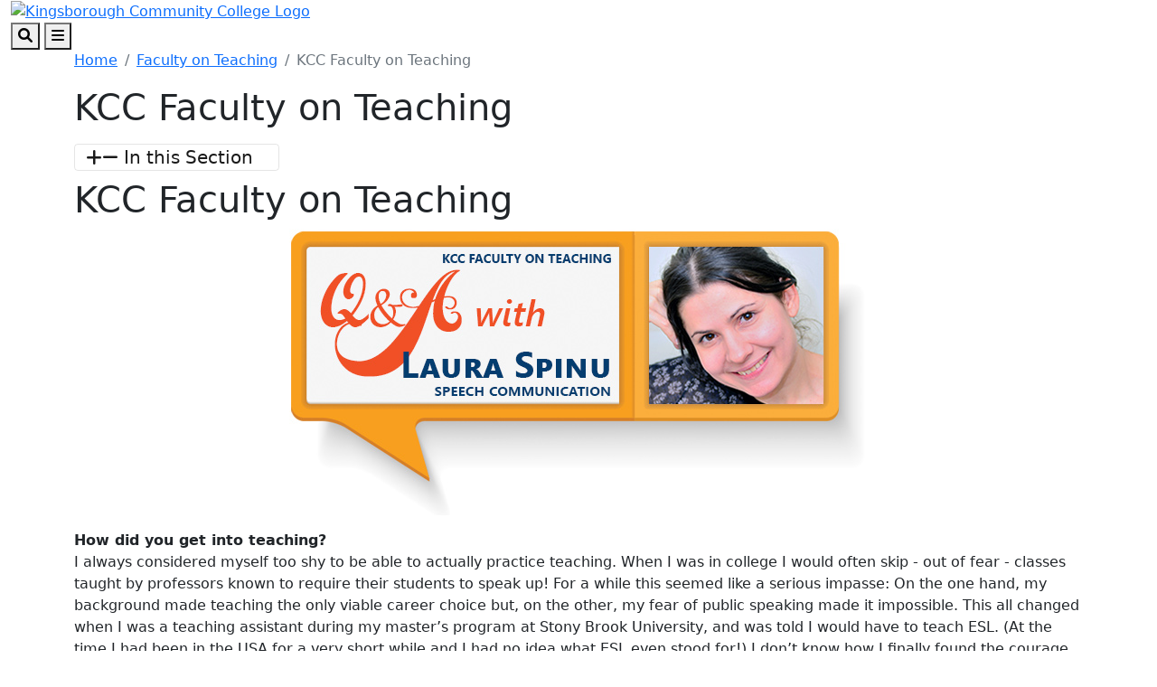

--- FILE ---
content_type: text/html; charset=utf-8
request_url: https://www.kbcc.cuny.edu/faculty_on_teaching/QA_Laura_Spinu.html
body_size: 13042
content:
<!DOCTYPE HTML><html lang="en">
   <head>
      <meta charset="UTF-8">
      <meta http-equiv="x-ua-compatible" content="ie=edge">
      <title>KCC Faculty on Teaching</title>
      <link rel="canonical" href="https://www.kbcc.cuny.edu/faculty_on_teaching/QA_Laura_Spinu.html">
      <meta name="viewport" content="width=device-width, initial-scale=1, shrink-to-fit=no">
      <meta name="Description" content="KCC Faculty on Teaching">
      <!-- OU Search Ignore Start Here -->
<!-- Bootstrap CSS -->
<link href="https://cdn.jsdelivr.net/npm/bootstrap@5.1.3/dist/css/bootstrap.min.css" rel="stylesheet" integrity="sha384-1BmE4kWBq78iYhFldvKuhfTAU6auU8tT94WrHftjDbrCEXSU1oBoqyl2QvZ6jIW3" crossorigin="anonymous">

<!-- College CSS -->
<link rel="stylesheet" href="/_resources/css/styles.css"><!--Main Styles-->
<link rel="stylesheet" href="/_resources/css/totopstyle.css"><!--Back to Top Styles-->
<link rel="stylesheet" href="https://use.fontawesome.com/releases/v6.0.0/css/all.css"><!-- Font Awescome CDN -->
<link rel="stylesheet" href="/_resources/css/slick.css"/><!--Sliders/Carousels-->
<link rel="stylesheet" href="/_resources/css/slick-theme.css"/><!--Sliders/Carousels-->
<link rel="stylesheet" href="/_resources/css/slick-lightbox.css"><!--Lightbox-->
<link rel="stylesheet" href="/_resources/css/print.css"><!--Print-->

<!-- this is the headcode include -->
<link rel="stylesheet" href="/_resources/css/oustyles.css" />

<!-- KCC Edits | added by KCC web team --> 
<link rel="stylesheet" href="/_resources/css/kcc_css_edits.css">

<!-- Student Resources -->
<link rel="stylesheet" href="/studres/studres_styles.css">

<!-- OU Search Ignore End Here --><!-- OU Search Ignore Start Here -->
<!-- Insert google analytics here -->
<!-- Google tag (gtag.js) -->

<!-- Google tag (gtag.js) -->
<script async src="https://www.googletagmanager.com/gtag/js?id=G-EB3N5E9ZFT"></script>
<script>
  window.dataLayer = window.dataLayer || [];
  function gtag(){dataLayer.push(arguments);}
  gtag('js', new Date());

  gtag('config', 'G-EB3N5E9ZFT');
</script>
<meta name="google-site-verification" content="4_yNrXvkfsNZ7LioXorkT9GFuDsrxqdDAm71UebDyew" />


<!-- OU Search Ignore End Here --><script src="/_resources/js/pixel.js"></script><meta property="og:title" content="KCC Faculty on Teaching">
      <meta property="og:url" content="https://www.kbcc.cuny.edu/faculty_on_teaching/QA_Laura_Spinu.html">
      <meta property="og:description" content="KCC Faculty on Teaching">
      <meta property="og:type" content="">
      <meta property="og:updated_time" content="2025-01-23T09:42:23.220125709-08:00">
      <meta name="twitter:card" content="summary_large_image">
      <meta name="twitter:url" content="https://www.kbcc.cuny.edu/faculty_on_teaching/QA_Laura_Spinu.html">
      <meta name="twitter:title" content="KCC Faculty on Teaching">
      <meta name="twitter:description" content="KCC Faculty on Teaching">
   </head>
   <body><!-- OU Search Ignore Start Here --><!-- OU Search Ignore End Here --><!-- OU Search Ignore Start Here -->

<!-- skip-to -->
<a class="visually-hidden visually-hidden-focusable" href="#main-content">Skip to main content</a>
<a class="visually-hidden visually-hidden-focusable" href="#footer">Skip to footer content</a>
<!-- /skip-to -->

<!--Off Screen Desktop Menu-->
<div class="modal fade off-screen-nav" id="off-screen-main-nav" tabindex="-1" role="dialog" aria-hidden="true">
	<div aria-label="Tab panel widget container" aria-describedby="aria-description-menu" role="dialog">
		<p id="aria-description-menu" class="visually-hidden">You are in a modal window. Press the escape key to exit.</p>
		<div class="modal-dialog" role="document">
			<div class="modal-content">
				<div class="modal-body">
					<div role="navigation">
						<div class="tabpanel-set">
							<div id="tabpanel-menu" class="panel-menu tabpanel" role="tabpanel" aria-expanded="true">
								<div class="container-lg">
									<div class="row">
										<div class="col-12 col-xl-10 mx-auto">
											<button type="button" class="btn close" data-bs-dismiss="modal" aria-label="Close Menu"><span class="fa-solid fa-times"></span> Close</button>
										</div>
									</div>
									<div class="row">
										<div class="col-12 col-xl-10 mx-auto">
											<h2>Quick Links</h2>
											<div class="row">
												<div class="col-xl-4">
													<nav class="auxnav">
														<ul class="nav">
															<li class="nav-item"><a href="/registrar/academic-calendar/index.html" class="nav-link">Academic Calendar</a></li>
															<li class="nav-item"><a href="/Advisement/index.html" class="nav-link">Academic Advisement</a></li>
															<li class="nav-item"><a href="/aa/index.html" class="nav-link">Academic Affairs</a></li>
															<li class="nav-item"><a href="/access-ability/" class="nav-link">Access-Ability Services</a></li>
															<li class="nav-item"><a href="/act/" class="nav-link">Assessment and Care Team (ACT)</a></li>
															<li class="nav-item"><a href="https://kccathletics.com/" target="_blank" class="nav-link">Athletics</a></li>
															<li class="nav-item"><a href="/kingsborough-online-bookstore/index.html" target="_blank" class="nav-link">Bookstore</a></li>
															<li class="nav-item"><a href="/brightspace/" class="nav-link">Brightspace</a></li>
															<li class="nav-item"><a href="/administration/business_manager/bursar/index.html" class="nav-link">Bursar</a></li>
															<li class="nav-item"><a href="https://solutions.sciquest.com/apps/Router/SAMLAuth/CUNY" target="_blank" class="nav-link">CUNYBuy</a></li>
															<li class="nav-item"><a href="https://home.cunyfirst.cuny.edu/" target="_blank" class="nav-link">CUNYFirst Portal</a></li>
															
														</ul>
													</nav>
												</div>
												<div class="col-xl-4">
													<nav class="auxnav">
														<ul class="nav">
															
															<li class="nav-item"><a href="https://inside.kingsborough.edu/hub/kccemail/" target="_blank" class="nav-link">Email</a></li>
															<li class="nav-item"><a href="https://kingsboroughcc.okta.com/" target="_blank" class="nav-link">Event Scheduling</a></li>
															<li class="nav-item"><a href="/faculty_staff/" class="nav-link">Faculty and Staff Resources</a></li>
															<li class="nav-item"><a href="/financialaid/homepage.html" class="nav-link">Financial Aid Office</a></li>
															<li class="nav-item"><a href="/humanresources/" class="nav-link">Human Resources</a></li>
															<li class="nav-item"><a href="https://library.kbcc.cuny.edu/homepage" target="_blank" class="nav-link">Library</a></li>
															<li class="nav-item"><a href="/title_IX/" class="nav-link">Office of Equal Opportunity/Title IX</a></li>
															<li class="nav-item"><a href="/legal-and-labor/index.html" class="nav-link">Office of Legal Affairs and Labor Relations</a></li>
															<li class="nav-item"><a href="/campus_security/" class="nav-link">Public Safety and Security</a></li>
															<li class="nav-item"><a href="/registrar/index.html" class="nav-link">Registrar</a></li>
                                                            <li class="nav-item"><a href="https://inside.kingsborough.edu/hub/reserve/" target="_blank" class="nav-link">Reserve Study Area/PC/MAC</a></li>
															<li class="nav-item"><a href="/kcconline/SARA.html" class="nav-link">NC SARA student complaints </a></li>
															
															
															
														</ul>
													</nav>
												</div>
												<div class="col-xl-4">
													<nav class="auxnav">
														<ul class="nav">
															
															
                                                            <li class="nav-item"><a href="/navigate/index.html" class="nav-link">Navigate </a></li>
															<li class="nav-item"><a href="/classschedule/" class="nav-link">Schedule of Classes</a></li>
															<li class="nav-item"><a href="/scholarships_grants_awards/index.html" class="nav-link">Scholarship, Grants and Awards</a></li>
															<li class="nav-item"><a href="https://app.signalvine.com/saml/login/0f582044-3dc8-49c4-85f4-eab29a5dbdb3" target="_blank" class="nav-link">Signalvine</a></li>
															
															<li class="nav-item"><a href="/studentaffairs/index.html" class="nav-link">Student Affairs</a></li>
															<li class="nav-item"><a href="/studentaffairs/student_conduct/" class="nav-link">Student Conduct</a></li>
															<li class="nav-item"><a href="/studres/" class="nav-link">Student Resources</a></li>
															<li class="nav-item"><a href="/its/" class="nav-link">Technology Assistance</a></li>
															
															<li class="nav-item"><a href="/campus_security/visitor_forms.html" class="nav-link">Visitor Forms</a></li>
															<li class="nav-item"><a href="/its/wirelessfeedback.html" class="nav-link">Wireless Feedback Form</a></li>
															<li class="nav-item"><a href="https://archibus.cuny.edu/archibus" target="_blank" class="nav-link">Work Order Entry System</a></li>
														</ul>
													</nav>
												</div>
											</div>
										</div>
									</div><!--Row-End-->
									<div class="row">
										<div class="col-12 col-xl-10 mx-auto">
											<h2>Get Started Today</h2>
											<div class="d-flex justify-content-between">
												<a href="https://inside.kingsborough.edu/" class="btn btn-white-outlined btn-arrow">INSIDE KCC <span class="fa-solid fa-angle-right"></span></a> <a href="https://tour.kingsborough.edu/" class="btn btn-white-outlined btn-arrow">CAMPUS TOUR <span class="fa-solid fa-angle-right"></span></a> <a href="/admission/index.html" class="btn btn-white-outlined btn-arrow">APPLY <span class="fa-solid fa-angle-right"></span></a> <a href="/advancement/DonateNow.html" class="btn btn-white-outlined btn-arrow">DONATE <span class="fa-solid fa-angle-right"></span></a>
											</div>
										</div><!--Col-End-->
									</div><!--Row-End-->
								</div><!--Container-End-->
							</div><!--Tabpanel-Menu-End-->
						</div><!--Tabpanel-Set-End-->
					</div><!--Navigation-End-->
				</div><!--Modal-Body-End-->
			</div><!--Modal-Content-End-->
		</div><!--Modal-Dialog-End-->
	</div>
</div><!--Modal-End-->

<!-- Site Search -->
<div class="modal fade" id="site-search" tabindex="-1" role="dialog" aria-labelledby="search-modal" aria-hidden="true">
	<div class="modal-dialog" role="document">
		<div class="modal-content">
			<div class="modal-body">
				<div class="container-lg">
					<div class="row">
						<div class="col-12 col-xl-10 mx-auto">
							<button type="button" class="btn closeSearch" data-bs-dismiss="modal"><span class="fa-solid fa-times"></span> Close</button>
						</div>
					</div>
					<div class="row">
						<div class="col-12 col-xl-10 mx-auto">
							<h2>Search</h2>
							<form method="get" action="/search/index.html">
								<label for="search" id="search-modal" class="visually-hidden">Search</label>
								<input name="query" placeholder="What are you looking for?" class="form-text" type="text" id="search">
								<button class="form-submit" type="submit"><span class="fa-solid fa-search"></span><span class="visually-hidden">Search</span></button>
							</form>
						</div>
					</div>
					<div class="row mt-5">
						<div class="col-12 col-xl-10 mx-auto">
							<h3>Popular Searches</h3>
							<span class="d-block d-xl-flex justify-content-between">
								<a href="/admission/tuition-pay-for-college.html" class="btn btn-white-outlined btn-arrow">Tuition <span class="fa-solid fa-angle-right"></span></a> <a href="https://library.kbcc.cuny.edu/homepage" class="btn btn-white-outlined btn-arrow">Library <span class="fa-solid fa-angle-right"></span></a>  <a href="/registrar/academic-calendar/index.html" class="btn btn-white-outlined btn-arrow">Calendar <span class="fa-solid fa-angle-right"></span></a> <a href="/humanresources/" class="btn btn-white-outlined btn-arrow">Human Resources <span class="fa-solid fa-angle-right"></span></a> <a href="/AdvisementAcademies/index.html" class="btn btn-white-outlined btn-arrow">Advisement <span class="fa-solid fa-angle-right"></span></a> <a href="http://catalog.kingsborough.edu/" class="btn btn-white-outlined btn-arrow">Catalog <span class="fa-solid fa-angle-right"></span></a>  <a href="/financialaid/index.html" class="btn btn-white-outlined btn-arrow"> Financial Aid <span class="fa-solid fa-angle-right"></span></a>
							</span>
						</div>
					</div>
				</div>
			</div>
		</div>
	</div>
</div>

<!-- HEADER -->
<header>    
	
	<!-- Mobile Logo, Icons -->
	<div class="container-fluid mobile-header">
		<div class="row">
			<div class="col-12">
				<div class="mobile-logo"><a href="/"><img src="/_resources/images/kcc-logo-mobile.svg" alt="Kingsborough Community College Logo" /></a></div>
				<button type="button" aria-controls="search" class="search-toggle" data-bs-toggle="modal" data-bs-target="#site-search" tabindex="0"><span class="fa-solid fa-search"></span> <span class="visually-hidden">Search</span></button>
				<button type="button" data-bs-toggle="modal" data-bs-target="#site-navigation" class="menu-toggle" aria-label="Open Main Menu"><span class="fa-solid fa-bars"></span> <span class="visually-hidden">Menu</span></button>
			</div>
		</div>
	</div>

	<div class="modal fade site-navigation" id="site-navigation" tabindex="-1" role="dialog">
		<div class="modal-dialog" role="document">
			<div class="modal-content">
				<div class="modal-body">
					<div class="d-xl-none mobile-cta">
						<a href="/admission/index.html" class="btn btn-orange btn-arrow">APPLY TO KCC <span class="fa-solid fa-angle-right"></span></a> <a href="https://inside.kingsborough.edu/" target="_blank" class="btn btn-light-blue btn-arrow">INSIDE KCC <span class="fa-solid fa-angle-right"></span></a>
					</div>

					<!--Main Top Menu-->    
					<nav class="main-navigation" aria-label="Primary navigation">           
						<div class="bottom-row">
							<div class="container-lg">
								<div class="row align-items-center">
									<div class="col-xl-3">
										<div class="logo d-none d-xl-block"><a href="/"><img src="/_resources/images/kcc-logo-header.svg" alt="Kingsborough Community College Logo" /></a></div>
									</div>
									<div class="col-xl-9">
										<ul class="nav justify-content-end">
											<li class="nav-item dropdown">
												<a href="/admission/index.html" class="nav-link dropdown-toggle">Admissions</a> <button class="arrow-button" id="admissions" aria-label="Admissions Dropdown Menu" data-bs-toggle="dropdown" aria-expanded="false"><span class="fa-solid fa-angle-down"></span><span class="visually-hidden">Dropdown arrow button</span></button>
												<ul class="dropdown-menu" aria-labelledby="admissions">
													<li class="container-lg">
														<div class="row">
															<div class="col-xl-4">
																<img src="/_resources/images/menu-image-Admissions-688x459.png" alt="menu image admission" />
															</div>
															<div class="col-xl-8">
																<a href="/admission/index.html" class="btn btn-dark-blue-outlined btn-arrow">Admissions Overview <span class="fa-solid fa-angle-right"></span></a>
																<div class="row">
																	<div class="col-xl-4">
																		<ul class="list-unstyled">
																			<li><a href="/admission/howtoapply.html">Apply Now</a></li>
																			<li><a href="/admission/admininfo.html">Choose KCC</a></li>
																			<li><a href="https://inside.kingsborough.edu/eserve/AIC/">Virtual Info. Sessions</a></li>
																			<li><a href="https://welcome.kbcc.cuny.edu/register/?id=6296b5cb-c101-43bd-9a24-3cf438af481d ">Request Information</a></li>
																																			
																			
																		</ul>
																	</div>
																	<div class="col-xl-4">
																		<ul class="list-unstyled">
																			
																			<li><a href="/isa/index.html">International Student</a></li>
																		    <li><a href="/reconnect-free-college/index.html">Free Community College</a></li>
																			<li><a href="/admission/tuition-pay-for-college.html">Tuition and Fees</a></li>
																			<li><a href="/financialaid/index.html">Financial Aid</a></li>
																		</ul>
																	</div>
																	<div class="col-xl-4">
																		<ul class="list-unstyled">
																			
																			
																			<li><a href="/admission/howtoapply.html#contact">Contact Admission</a></li>
																			<li><a href="/admission/faq.html">FAQ</a></li>
                                                                          
																		<li><a href="/veteranaffairs/index.html">Military and Veterans Affairs</a></li>
																		  <li><a href="/registrar/index.html">Registrar</a></li>
																		</ul>
																	</div>
																</div>
																<div class="related-links">
																	<span class="h2">Related Links:</span>
																	<ul class="list-inline">
																		<li class="list-inline-item"><a href="/admission/enrollment-steps.html">Admitted Students</a></li>
																		<li class="list-inline-item"><a href="https://www.cuny.edu/admissions/undergraduate/status/">Application Status</a></li>
																		<li class="list-inline-item"><a href="/registrar/readmission.html">Reenroll</a></li>
																		<li class="list-inline-item"><a href="/SpecialPrograms/index.html">Special Programs</a></li>
																	</ul>
																</div>
															</div>
														</div>
													</li>
												</ul>
											</li>
											<li class="nav-item dropdown">
												<a href="#" class="nav-link dropdown-toggle">Academics</a> <button class="arrow-button" id="academics" aria-label="Academics Dropdown Menu" data-bs-toggle="dropdown" aria-expanded="false"><span class="fa-solid fa-angle-down"></span><span class="visually-hidden">Dropdown arrow button</span></button>
												<ul class="dropdown-menu" aria-labelledby="academics">
													<li class="container-lg">
														<div class="row">
															<div class="col-xl-4">
																<img src="/_resources/images/menu-image-Academics-688x459.png" alt="menu image academic" />
															</div>
															<div class="col-xl-8">
																<a href="/academicdepartments/index.html" class="btn btn-dark-blue-outlined btn-arrow">Academics Overview <span class="fa-solid fa-angle-right"></span></a>
																<div class="row">
																	<div class="col-xl-4">
																		<ul class="list-unstyled">
																			<li><a href="/aa/index.html">Office of Academic Affairs</a></li>
																			<li><a href="/registrar/academic-calendar/index.html">Academic Calendar</a></li>
																			<li><a href="/Advisement/index.html">Academic Advisement</a></li>
																			<li><a href="/honors/index.html">Honors Program </a></li>
																		</ul>
																	</div>
																	<div class="col-xl-4">
																		<ul class="list-unstyled">
																			
																			<li><a href="/academicdepartments/index.html">Degrees and Certificates</a></li>
																			<li><a href="/academicdepartments/academicdepartmentmainpage.html">Academic Departments</a></li>
																			<li><a href="/kcconline/index.html">KCC Online</a></li>
																			<li><a href="/SpecialPrograms/index.html">Special Programs</a></li>
																			
																		</ul>
																	</div>
																	<div class="col-xl-4">
																		<ul class="list-unstyled">
																			<li ><a href="/academic/catalog.html">College Catalog</a></li>
																	         <li ><a href="/act/index.html">Assessment and Care Team</a></li>
																			<li ><a href="/transfer-articulation/index.html">Articulation Agreements</a></li>
																			<li ><a href="/its/index.html">IT Help Desk</a></li>
																		</ul>
																	</div>
																</div>
																<div class="related-links">
																	<span class="h2">Related Links:</span>
																	<ul class="list-inline">
																			<li class="list-inline-item"><a href="/archivedcollegecatalogs/index.html">Archived Catalogs</a></li>
									                              <li class="list-inline-item"><a href="/studentaffairs/index.html">Office of Student Affairs</a></li>
																		<li class="list-inline-item"><a href="/studres/index.html"> Student Resources</a></li>
                                                                        <li class="list-inline-item"><a href="/faculty/index.html">Faculty Resources</a></li>
																	</ul>
																</div>
															</div>
														</div>
													</li>
												</ul>
											</li>
											<li class="nav-item dropdown">
												<a href="/ce/index.html" class="nav-link dropdown-toggle">Continuing Education</a> <button class="arrow-button" id="continuing-education" aria-label="Continuing Education Dropdown Menu" data-bs-toggle="dropdown" aria-expanded="false"><span class="fa-solid fa-angle-down"></span><span class="visually-hidden">Dropdown arrow button</span></button>
												<ul class="dropdown-menu" aria-labelledby="continuing-education">
													<li class="container-lg">
														<div class="row">
															<div class="col-xl-4">
																<img src="/_resources/images/cards/ContinuingEducation688x459.png" alt="Continuing Education" />
															</div>
															<div class="col-xl-8">
																<a href="/ce/" class="btn btn-dark-blue-outlined btn-arrow">Continuing Education Overview <span class="fa-solid fa-angle-right"></span></a>
																<div class="row">
																	<div class="col-xl-4">
																		<ul class="list-unstyled">
																			<li><a href="/ce/courses.html">Course Catalog</a></li>
																			<li><a href="/ce/healthcare.html">Healthcare Institute</a></li>
																			<li><a href="/ce/esl.html">English as a Second Language (ESL)</a></li>
																			<li><a href="/ce/prof_dev.html">Tech/ Business/ Prof. Development</a></li>
																			
																		</ul>
																	</div>
																	<div class="col-xl-4">
																		<ul class="list-unstyled">
																			
																			<li><a href="/ce/taxi.html">Taxi &amp; Limousine Commission</a></li>
																			<li><a href="/ce/50-courses.html">50+ Wellness</a></li>
																			<li><a href="https://cewdkbcc.com/about/current-programs/" target="_blank">Workforce Development</a></li>
																			<li><a href="/ce/documents/TrainingPartners.pdf" target="_blank">Training Partners</a></li>
																			
																		</ul>
																	</div>
																	<div class="col-xl-4">
																		<ul class="list-unstyled">
																			<li><a href="/career/">Career Services</a></li>
																			<li><a href="https://cewdkbcc.com/about/current-programs/" target="_blank">Free Training Programs</a></li>
																			<li><a href="/ce/farm.html">KCC Garden and Farm</a></li>
																			<li><a href="/ce/hse_courses.html">High School Equivalency (HSE/GED)</a></li>
																		</ul>
																	</div>
																</div>
																<div class="related-links">
																	<span class="h2">Related Links:</span>
																	<ul class="list-inline">
																		<li class="list-inline-item"><a href="/ce/documents/financial_resources.pdf">Tuition Options</a></li>
																		<li class="list-inline-item"><a href="/ce/contact.html">Contact Us</a></li>
																		<li class="list-inline-item"><a href="/ce/courses.html">Course Selections</a></li>
																		<li class="list-inline-item"><a href="https://ce.cuny.edu/kbcc/search.cfm" target="_blank">Register</a></li>
																		<li class="list-inline-item"><a href="https://forms.gle/PxmYK9tYhr1XUuKPA" target="_blank">Certificate Requests</a></li>
																	</ul>
																</div>
															</div>
														</div>
													</li>
												</ul>
											</li>
											<li class="nav-item dropdown">
												<a href="/studres/index.html" class="nav-link dropdown-toggle">Students</a> <button class="arrow-button" id="students" aria-label="Students Dropdown Menu" data-bs-toggle="dropdown" aria-expanded="false"><span class="fa-solid fa-angle-down"></span><span class="visually-hidden">Dropdown arrow button</span></button>
												<ul class="dropdown-menu" aria-labelledby="students">
													<li class="container-lg">
														<div class="row">
															<div class="col-xl-4">
																<img src="/_resources/images/menu-image-Students688x459.png" alt="menu image students" />
															</div>
															<div class="col-xl-8">
																<a href="/studres/index.html" class="btn btn-dark-blue-outlined btn-arrow">Students Overview <span class="fa-solid fa-angle-right"></span></a>
																<div class="row">
																	<div class="col-xl-4">
																		<ul class="list-unstyled">
																			<li><a href="https://library.kbcc.cuny.edu/homepage">Library</a></li>
																			<li><a href="/Advisement/index.html">Academic Advisement</a></li>
																			<li><a href="/access-ability/index.html">Access-Ability Services</a></li>
																			<li><a href="/arc/index.html">Access Resource Center</a></li>
								                                     </ul>
																	</div>
																	<div class="col-xl-4">
																		<ul class="list-unstyled">
																			<li><a href="/brightspace/">Brightspace</a></li>
																			<li><a href="/administration/business_manager/bursar/index.html">Bursar</a></li>
																			<li><a href="/kingsborough-online-bookstore/index.html">Bookstore</a></li>
                                                                            <li><a href="/career/index.html">Career Services</a></li>
																			
																		</ul>
																	</div>
																	<div class="col-xl-4">
																		<ul class="list-unstyled">
																			<li><a href="/financialaid/index.html">Financial Aid</a></li>
                                                                            <li><a href="/navigate/index.html">Navigate </a></li>
																			<li><a href="/studentaffairs/index.html">Student Affairs</a></li>
																			<li><a href="/registrar/index.html">Registrar</a></li>
																			
																			
																		</ul>
																	</div>
																</div>
																<div class="related-links">
																	<span class="h2">Related Links:</span>
																	<ul class="list-inline">
																		<li class="list-inline-item"><a href="/KLC/index.html">Learning Center</a></li>
																		<li class="list-inline-item"><a href="/diversity-inclusion/index.html">Diversity Student Hub</a></li>
																		<li class="list-inline-item"><a href="/ScheduleBuilder/index.html">Schedule Builder</a></li>
																		<li class="list-inline-item"><a href="/Transfer/index.html">Transfer</a></li>
																	</ul>
																</div>
															</div>
														</div>
													</li>
												</ul>
											</li>
											<li class="nav-item dropdown">
												<a href="/studentlife/index.html" class="nav-link dropdown-toggle">Campus Life</a> <button class="arrow-button" id="campus-life" aria-label="Campus Life Dropdown Menu" data-bs-toggle="dropdown" aria-expanded="false"><span class="fa-solid fa-angle-down"></span><span class="visually-hidden">Dropdown arrow button</span></button>
												<ul class="dropdown-menu" aria-labelledby="campus-life">
													<li class="container-lg">
														<div class="row">
															<div class="col-xl-4">
																<img src="/_resources/images/cards/mega-campus-life-688x459.png" alt="Campus Life" />
															</div>
															<div class="col-xl-8">
																<a href="/studentlife/index.html" class="btn btn-dark-blue-outlined btn-arrow">Campus Life Overview <span class="fa-solid fa-angle-right"></span></a>
																<div class="row">
																	<div class="col-xl-4">
																		<ul class="list-unstyled">
																			<li><a href="/arc/index.html">Access Resource Center (ARC)</a></li>
																			<li><a href="https://kccathletics.com/" target="_blank">KCC Athletics</a></li>
																			<li><a href="/kingsborough-online-bookstore/index.html" target="_blank">Bookstore</a></li>
																			<li><a href="/career/">Career Services</a></li>
																		</ul>
																	</div>
																	<div class="col-xl-4">
																		<ul class="list-unstyled">
																			<li><a href="/childcenter/">Child Development Center</a></li>
																			<li><a href="/administration/financeandadministration/foodservices/">Food Services</a></li>
																			<li><a href="https://kccartmuseum.org/" target="_blank">Kingsborough Art Museum</a></li>
																			<li><a href="/CommunicationsandMarketing/kcc-gallery.html" target="_blank">Photo Gallery</a></li>
																		</ul>
																	</div>
																	<div class="col-xl-4">
																		<ul class="list-unstyled">
																			<li><a href="/suic/">Student Union and Intercultural Center</a></li>
																			<li><a href="/center/index.html">Performing Arts Center Rentals</a></li>
																			<li><a href="/nac/">New Americans Center</a></li>
																			<li><a href="/studentlife/index.html">Student Life</a></li>
																		</ul>
																	</div>
																</div>
																<div class="related-links">
																	<span class="h2">Related Links:</span>
																	<ul class="list-inline">
																		
																		<li class="list-inline-item"><a href="/mens_resrc/index.html">Men's Resource Center</a></li>
																		<li class="list-inline-item"><a href="/womens_resource_center/index.html" target="_blank">Women's Resource Center</a></li>
																		<li class="list-inline-item"><a href="https://inside.kingsborough.edu/reserve.php" target="_blank">Computer/Study Space</a></li>
																		

																	</ul>
																</div>
															</div>
														</div>
													</li>
												</ul>
											</li>
											<li class="nav-item dropdown">
												<a href="/aboutkcc/index.html" class="nav-link dropdown-toggle">About</a> <button class="arrow-button" id="about" aria-label="About Dropdown Menu" data-bs-toggle="dropdown" aria-expanded="false"><span class="fa-solid fa-angle-down"></span><span class="visually-hidden">Dropdown arrow button</span></button>
												<ul class="dropdown-menu" aria-labelledby="about">
													<li class="container-lg">
														<div class="row">
															<div class="col-xl-4">
																<img src="/_resources/images/cards/mega-about-688x459.png" alt="About KCC" />
															</div>
															<div class="col-xl-8">
																<a href="/aboutkcc/index.html" class="btn btn-dark-blue-outlined btn-arrow">About Overview <span class="fa-solid fa-angle-right"></span></a>
																<div class="row">
																	<div class="col-xl-4">
																		<ul class="list-unstyled">
																			<li><a href="/presidentoffice/missionstatement.html">Mission Statement</a></li>
																			<li><a href="/presidentoffice/index.html">President's Office</a></li>
																			<li><a href="/administration/index.html">Administrative Offices</a></li>
																			<li><a href="/faculty_staff/index.html">Faculty and Staff Resources</a></li>
																		</ul>
																	</div>
																	<div class="col-xl-4">
																		<ul class="list-unstyled">
																			<li><a href="/irap/index.html">Institutional Effectiveness</a></li>
																			<li><a href="/CollegeAccomplishments/index.html">College Accomplishments</a></li>
																			<li><a href="/humanresources/index.html">Human Resources</a></li>
																			<li><a href="/title_IX/index.html">Office of Equal Opportunity/Title IX</a></li>
																			
																		</ul>
																	</div>
																	<div class="col-xl-4">
																		<ul class="list-unstyled">
																			<li><a href="/campus_security/index.html">Public Safety and Security</a></li>
																			<li><a href="/CommunicationsandMarketing/Social-Media-Directory.html">Social Media Directory</a></li>
																			<li><a href="/student-consumer-information/index.html">Student Consumer Information</a></li>
																			<li><a href="/administration/documents/orgcharts/KBCCOrgChart-2025.pdf">Organizational Chart</a></li>
																		</ul>
																	</div>
																</div>
														<div class="related-links">
																	<span class="h2">Related Links:</span>
																	<ul class="list-inline">
																		<li class="list-inline-item"><a href="/policies_reports/index.html">Policies and Reports</a></li>
																		<li class="list-inline-item"><a href="/aboutkcc/campus_info/kcccampusmap.html">KCC Map</a></li>
																		<li class="list-inline-item"><a href="/college_council/">College Council</a></li>
																		<li class="list-inline-item"><a href="/aboutkcc/campus_info/index.html">Campus Info</a></li>
																	</ul>
																</div>
															</div>
														</div>
													</li>
												</ul>
											</li>
											<li class="nav-item d-none d-xl-block">
												<a href="/admission/index.html" class="nav-link btn btn-orange btn-arrow">Apply <span class="fa-solid fa-angle-right"></span></a>
											</li>
										</ul>
									</div>
								</div>
							</div>
						</div>
						<div role="navigation" class="d-block d-xl-none mobile-quicklinks">
							<nav class="auxnav">
								<ul class="nav">
									<li class="nav-item dropdown">
										<a href="#" class="nav-link dropdown-toggle" id="quick-links" data-bs-toggle="dropdown" aria-haspopup="true" aria-expanded="false">Quick Links</a>
										<ul class="dropdown-menu" aria-labelledby="popular">
											<li class="nav-item"><a href="/registrar/academic-calendar/index.html" class="nav-link">Academic Calendar</a></li>
											<li class="nav-item"><a href="/Advisement/index.html" class="nav-link">Advisement Academies</a></li>
											<li class="nav-item"><a href="/access-ability/" class="nav-link">Access-Ability Services</a></li>
											<li class="nav-item"><a href="/act/" class="nav-link">Assessment and Care Team (ACT)</a></li>
											<li class="nav-item"><a href="https://kccathletics.com/" target="_blank" class="nav-link">Athletics </a></li>
											
											<li class="nav-item"><a href="/kingsborough-online-bookstore/index.html" target="_blank" class="nav-link">Bookstore</a></li>
											<li class="nav-item"><a href="/brightspace/" class="nav-link">Brightspace</a></li>
											<li class="nav-item"><a href="/administration/business_manager/bursar/index.html" class="nav-link">Bursar</a></li>
											<li class="nav-item"><a href="https://home.cunyfirst.cuny.edu/" target="_blank" class="nav-link">CUNYFirst Portal</a></li>
											<li class="nav-item"><a href="https://inside.kingsborough.edu/hub/kccemail/" target="_blank" class="nav-link">Email</a></li>
											<li class="nav-item"><a href="/financialaid/homepage.html" class="nav-link">Financial Aid Office</a></li>
											<li class="nav-item"><a href="/humanresources/" class="nav-link">Human Resources</a></li>
											<li class="nav-item"><a href="https://library.kbcc.cuny.edu/homepage" target="_blank" class="nav-link">Library</a></li>
                                            <li class="nav-item"><a href="/navigate/index.html" class="nav-link">Navigate</a></li>
											<li class="nav-item"><a href="/title_IX/" class="nav-link">Office of Equal Opportunity/Title IX</a></li>
											<li class="nav-item"><a href="/campus_security/" class="nav-link">Public Safety and Security</a></li>
											<li class="nav-item"><a href="/registrar/" class="nav-link">Registrar</a></li>
											<li class="nav-item"><a href="/academic/scheduling/registrationhelpcenter.html" class="nav-link">Registration Help Center</a></li>
											<li class="nav-item"><a href="https://app.signalvine.com/saml/login/0f582044-3dc8-49c4-85f4-eab29a5dbdb3" target="_blank" class="nav-link">Signalvine</a></li>
												<li class="nav-item"><a href="/classschedule/" class="nav-link">Schedule of Classes</a></li>
											<li class="nav-item"><a href="/faculty_staff/" class="nav-link">Staff and Faculty Resources</a></li>
											<li class="nav-item"><a href="/studentaffairs/student_conduct/" class="nav-link">Student Conduct</a></li>
											<li class="nav-item"><a href="/studres/" class="nav-link">Student Resources</a></li>
											<li class="nav-item"><a href="https://inside.kingsborough.edu/it/" target="_blank" class="nav-link">Technology Assistance</a></li>
											<li class="nav-item"><a href="https://inside.kingsborough.edu" target="_blank" class="nav-link">Technology Request</a></li>
											<li class="nav-item"><a href="https://kbcc-archibus.cuny.edu" target="_blank" class="nav-link">Work Order Entry System</a></li>
										</ul>
									</li>
								</ul>
							</nav>
						</div>
						<div class="top-row">
							<div class="container-lg">
								<div class="row">
									<div class="col-xl-8">
										<nav class="audience">
											<ul class="nav justify-content-start">
												<li class="nav-item">
													<a href="https://inside.kingsborough.edu/hub/directory/" target="_blank" class="nav-link">Directory</a>
												</li>
												<li class="nav-item">
													<a href="https://www.youvisit.com/tour/kbcc/144658?pl=v&m_prompt=1" target="_blank" class="nav-link">Virtual Tour</a>
												</li>
												<li class="nav-item">
													<a href="/news/index.html" class="nav-link">News</a>
												</li>
												<li class="nav-item">
													<a href="/calendar.html" class="nav-link">Events</a>
												</li>
												<li class="nav-item">
													<a href="/faculty_staff/index.html" class="nav-link">Faculty &amp; Staff</a>
												</li>
												<li class="nav-item">
													<a href="/alumni/" class="nav-link">Alumni &amp; Friends</a>
												</li>
												<li class="nav-item">
													<a href="/advancement/index.html" class="nav-link">Donate</a>
												</li>
												<li class="nav-item d-none d-xl-block">
													<a href="https://inside.kingsborough.edu/" target="_blank" class="nav-link btn btn-light-blue">Inside KCC</a>
												</li>
											</ul>
										</nav>
									</div>
									<div class="col-xl-4">
										<nav class="aux d-none d-xl-block">
											<ul class="nav justify-content-xl-end">
												<li><button type="button" aria-controls="search" class="search-toggle" data-bs-toggle="modal" data-bs-target="#site-search" tabindex="0">Search <span class="fa-solid fa-search"></span></button></li>
												<li><button type="button" aria-controls="tabpanel-menu" data-bs-toggle="modal" data-bs-target="#off-screen-main-nav" class="quicklinks">Quick Links <span class="fa-solid fa-bars"></span></button></li>
											</ul>
										</nav>
									</div>
								</div>
							</div>
						</div>
					</nav>

					<button type="button" class="btn menu-close d-xl-none" data-bs-dismiss="modal" aria-label="Close Main Menu"> <span class="fa-solid fa-times"></span> Close</button>
				</div>
			</div>
		</div>
	</div>
</header>
<!-- OU Search Ignore End Here -->
      <div class="content" id="main-content">
         		
         		
         <div class="hero-image-feature no-image">
            <div class="container-lg">
               <div class="row">
                  <div class="col-12">
                     <nav aria-label="breadcrumb">
                        <ol class="breadcrumb">
                           <li class="breadcrumb-item"><a href="https://www.kbcc.cuny.edu/">Home</a></li>
                           <li class="breadcrumb-item"><a href="https://www.kbcc.cuny.edu/faculty_on_teaching/">Faculty on Teaching</a></li>
                           <li class="breadcrumb-item active">KCC Faculty on Teaching</li>
                        </ol>
                     </nav>
                     <h1 class="page-title">KCC Faculty on Teaching</h1>
                  </div>
               </div>
            </div>
            <div class="overlay"></div>
         </div>
         	
         <div class="section-menu">
            <nav class="navbar navbar-light" aria-label="Section navigation">
               <div class="container-lg">
                  <div class="row">
                     <div class="col-12"><button class="navbar-toggler" type="button" data-bs-toggle="collapse" data-bs-target="#navbarToggler" aria-controls="navbarToggler" aria-expanded="false" aria-label="Toggle navigation"><span class="navbar-brand"><span class="fa-solid fa-plus"></span><span class="fa-solid fa-minus"></span> In this Section</span></button></div>
                  </div>
               </div>
               <div class="navbar-collapse collapse" id="navbarToggler">
                  <div class="container-lg">
                     <div class="row">
                        <div class="col-12">
                           <ul class="nav" aria-labelledby="navbarToggler"><!-- OU Search Ignore Start Here --><li><a href="/faculty_on_teaching/index.html">KCC Faculty on Teaching</a></li> 

<!-- OU Search Ignore End Here --></ul>
                        </div>
                     </div>
                  </div>
               </div>
            </nav>
         </div>
         <div class="section">
            <div class="container">
               <div class="row">
                  <td colspan="2" data-name="content" data-type="wysiwyg">
                     
                     <h1>KCC Faculty on Teaching</h1>
                     
                     <p><img style="display: block; margin-left: auto; margin-right: auto;" title="Q&amp;A with Laura Spinu-Speech Communication" src="/faculty/images/faculty_on_teaching/q-and-a-header-LAURA-SPINU.jpg" alt="Q&amp;A with Laura Spinu-Speech Communication" width="640" height="317"></p>
                     
                     <p><strong>How did you get into teaching?<br></strong>I always considered myself too shy to be able to actually practice teaching. When
                        I was in college I would often skip - out of fear - classes taught by professors known
                        to require their students to speak up! For a while this seemed like a serious impasse:
                        On the one hand, my background made teaching the only viable career choice but, on
                        the other, my fear of public speaking made it impossible. This all changed when I
                        was a teaching assistant during my master’s program at Stony Brook University, and
                        was told I would have to teach ESL. (At the time I had been in the USA for a very
                        short while and I had no idea what ESL even stood for!) I don’t know how I finally
                        found the courage to open that door and go inside, but it was nothing short of magical:
                        25 pairs of hopeful eyes looking up at me kindly, respectfully and somehow appearing
                        even more scared than I was! I realized then what appears just as true 19 years later:
                        Teaching is the only career that enables me to combine my interests, skills, motivation,
                        and the different aspects of my personality which I believe are crucial to my self-actualization.
                        A very happy ending indeed!</p>
                     
                     <p><strong>What career did you imagine for yourself when you were in college?<br></strong>The&nbsp;career I had dreamt of since childhood was that of veterinarian because I have
                        always loved animals and felt a strong desire to make a positive difference to their
                        lives. I did not become a veterinarian because I was too afraid of the admissions
                        exam. The educational system in Romania, where I grew up, required students to choose
                        their career straight out of high school, and admission to all university programs
                        was based solely on the results of a single strenuous exam or series of exams. In
                        the end, I do not regret this, as I have found many ways of staying connected with
                        animals (starting with having my own pets) and helping the ones in need through volunteering,
                        donations, and advocacy.</p>
                     
                     <p><strong>What do you love about teaching?<br></strong>If I had to pick just one thing I love it’s that teaching is always a two-way street
                        in a way that other careers are not. I love that it enables me to make as much of
                        a difference to students’ lives as they make to mine. I help students learn to think
                        as scientists and, in turn, they stimulate my own professional development. My Facebook
                        ‘motto’ describes that quite well: “I teach, but I mostly learn.”</p>
                     
                     <p><strong>What’s your favorite teaching experience?</strong>It is very difficult to choose just one! Generally speaking, I have experienced the
                        deepest fulfillment from situations such as the following: encouraging shy students
                        to be more responsive and assertive, and seeing them overcome their fears; making
                        time to help a student who was in his 70s with a dictionary project he had been working
                        on for the past 17 years; witnessing a&nbsp;student’s change from visible distress (resulting
                        from his social anxiety disorder)&nbsp;to raising his hand to speak up in class and enjoying
                        his class presentations; receiving a letter from a student I often saw during office
                        hours, who had being going through difficult times (to the point where she had to
                        stay in a rehabilitation clinic) thanking me for having helped make that hard time
                        in her life a bit easier. And not least, seeing so many of my students become drawn
                        to research under my guidance, develop their first research projects and present their
                        work at professional conferences, including international conferences held abroad.
                        These outcomes, and many others, are the reason I always tell people that I had the
                        incredible luck of landing my ideal job!</p>
                     
                     <p><strong>In what ways do you bring your professional experience into the classroom?</strong><br>Other than refining and redesigning parts of my courses constantly to reflect my newly-acquired
                        knowledge, I like to think that by being outspoken about my training and daily practices
                        as a scientist I am inspiring students to make good choices and incorporate the scientific
                        method to their own lives and their assessment of the world that surrounds them. Above
                        all, I constantly encourage students, especially my mentees as part of CRSP (the CUNY
                        Research Scholars Program) and K-CORE (Kingsborough Collaborative Research &amp; Conference
                        Bootcamp), the undergraduate research program I founded at Kingsborough, to work on
                        topics stemming from my research projects. A fundamental priority in my teaching and
                        my K-CORE initiative is to enhance our students’ success by providing technical skills
                        and arming them with knowledge about the basics of scientific research, leading to
                        a potential career in various STEM disciplines. With the support of the CRSP program,
                        we recently acquired an ultrasound system for speech research, which both my mentees
                        and my regular students will be able to use. The ability to visualize and measure
                        the movements of articulators during everyday activities, such as speaking or swallowing,
                        can really bring research to life in a way that is inspiring for the students.</p>
                     
                     <p><strong>What advice do you have for current students?</strong><br>I advise current students to value their education and the doors that it can open
                        for them in the future. No matter where you start in college, it will bring you a
                        step closer to where you want to be. Any course you pursue will provide a great environment
                        for you to develop the critical competencies you need to succeed, such as problem
                        solving, discipline, time management, accountability and self-direction. The community
                        of peers that you can practice these competencies with, and the safe space to do so
                        provided by your institution, are two of the most valuable things about college life.
                        Above all, remember that you will get out what you put in – there really is no excuse
                        for not giving your best to your future self!</p>
                     </td>
               </div>
            </div>
         </div>
         
         <p>&nbsp;</p>
      </div>
      <!-- OU Search Ignore Start Here -->
<footer id="footer">
    <div class="container-lg">
        <div class="row">
            <div class="col-md-8 ps-md-5 order-md-last">
                <div class="row">
                 <div class="col-md-6 col-lg-3">
                    <nav class="resource-menu">
                        <ul class="nav">
                            <li class="nav-item dropdown">
                                <a href="#" class="nav-link dropdown-toggle" id="popular" data-bs-toggle="dropdown" aria-haspopup="true" aria-expanded="false">Popular</a>
                                 <ul class="dropdown-menu" aria-labelledby="popular">
                                    <li class="nav-item"><a class="dropdown-item" href="/registrar/academic-calendar/index.html">Academic Calendar</a></li>
                                    <li class="nav-item"><a class="dropdown-item" href="/academicdepartments/index.html">Academic Programs</a></li>
                                    <li class="nav-item"><a class="dropdown-item" href="https://www.youvisit.com/tour/kbcc/144658?pl=v&m_prompt=1">Virtual Tour</a></li>
                                    <li class="nav-item"><a class="dropdown-item" href="/humanresources/kccjoblistings.html">Career</a></li>
                                    <li class="nav-item"><a class="dropdown-item" href="https://inside.kingsborough.edu/eserve/directory/">Directory</a></li>
                                    <li class="nav-item"><a class="dropdown-item" href="/aboutkcc/campus_info/kcccampusmap.html">Directions</a></li>
                                 </ul>
                            </li>
                        </ul>
                    </nav>
                 </div>
                <div class="col-md-6 col-lg-3">
                    <nav class="resource-menu">
                        <ul class="nav">
                            <li class="nav-item dropdown">
                                <a href="#" class="nav-link dropdown-toggle" id="accessibility" data-bs-toggle="dropdown" aria-haspopup="true" aria-expanded="false">Accessibility</a>
                                 <ul class="dropdown-menu" aria-labelledby="accessibility">
                                    <li class="nav-item"><a class="dropdown-item" href="https://www.textise.net/showText.aspx?strURL=https%253A//www.kbcc.cuny.edu/#main_content">Text Only</a></li>
                                    <li class="nav-item"><a class="dropdown-item" href="https://www.cuny.edu/accessibility/">IT Accessibility</a></li>
                                    <li class="nav-item"><a class="dropdown-item" href="https://www.texthelp.com/en-gb/products/reachdeck/browsealoud-is-now-the-reachdeck-toolbar/">Make this Website Talk</a></li>
                                 </ul>
                            </li>
                        </ul>
                    </nav>
                 </div>
                 <div class="col-md-6 col-lg-3">
                    <nav class="resource-menu ps-lg-4">
                        <ul class="nav">
                            <li class="nav-item dropdown">
                                <a href="#" class="nav-link dropdown-toggle" id="login" data-bs-toggle="dropdown" aria-haspopup="true" aria-expanded="false">Login</a>
                                 <ul class="dropdown-menu" aria-labelledby="login">
                                    <li class="nav-item"><a class="dropdown-item" href="https://inside.kingsborough.edu/">Inside KCC</a></li>
                                    <li class="nav-item"><a class="dropdown-item" href="https://inside.kingsborough.edu/eserve/kccemail/">KCC Mail</a></li>
                                    <li class="nav-item"><a class="dropdown-item" href="https://www.kbcc.cuny.edu/brightspace/">Brightspace</a></li>
									  <li class="nav-item"><a class="dropdown-item" href="https://www.cuny.edu/cuny-login/">CUNYFirst</a></li>
                                 </ul>
                            </li>
                        </ul>
                    </nav>
                 </div>
                  <div class="col-md-6 col-lg-3">
                    <nav class="resource-menu">
                        <ul class="nav">
                            <li class="nav-item dropdown">
                                <a href="#" class="nav-link dropdown-toggle" id="legal" data-bs-toggle="dropdown" aria-haspopup="true" aria-expanded="false">Legal</a>
                                 <ul class="dropdown-menu" aria-labelledby="legal">
                                     <li class="nav-item"><a class="dropdown-item" href="/campus_security/college-access-id-policy.html">College Access and ID Policy</a></li>
									 <li class="nav-item"><a class="dropdown-item" href="/title_IX/index.html">Title IX</a></li>
                                    <li class="nav-item"><a class="dropdown-item" href="http://www.cuny.edu/website/privacy-policy/">Privacy Statement</a></li>
                                    <li class="nav-item"><a class="dropdown-item" href="/departments/GainfulEmployment.html">Gainful Employment</a></li>
                                    <li class="nav-item"><a class="dropdown-item" href="/disclaimer.html">Disclaimer</a></li>
									
                                 </ul>
                            </li>
                        </ul>
                    </nav>
                 </div>
                </div>
            </div>
            <div class="col-md-4 order-md-first">
                <a href="" class="footer-logo"><img src="/_resources/images/kcc-logo-footer.png" alt="Kingsborough Community College"></a>
                
                <div class="address-container">
                Kingsborough Community College<br>
                The City University of New York
                <address><a href="">2001 Oriental Boulevard<br>
                        Brooklyn, NY 11235-2398</a><br><br>
                        <a href="">Phone: (718) 368-5000</a>
                </address>
                </div>
            </div>
        </div>
    </div>
    <div class="bottom-row">
        <div class="container-lg">
            <div class="row g-0 align-items-center">
              <div class="col-md-4">
                 <ul class="footer-social d-flex footer-social d-flex justify-content-evenly">
                     <li><a href="https://www.instagram.com/cunykcc/" class="instagram"><span class="sr-only">Instagram</span></a></li>
                      <li><a href="https://www.facebook.com/CUNYkcc/" class="facebook"><span class="sr-only">Facebook</span></a></li>
                      <li><a href="https://twitter.com/CUNYkcc" class="twitter"><span class="sr-only">Twitter</span></a></li>
                      <li><a href="https://www.linkedin.com/school/kingsborough-community-college/" class="linkedin"><span class="sr-only">LinkedIn</span></a></li>
                      <li><a href="https://www.youtube.com/user/KingsboroughCUNY" class="youtube"><span class="sr-only">YouTube</span></a></li>
                </ul>
            </div>
            <div class="col-md-8">
                <ul class="utility-menu list-inline">
                    <li class="list-inline-item"><span id="directedit">&copy;</span> 2026 All Rights Reserved. An equal opportunity educational institution affiliated with the City University of New York.</li>
                </ul>
            </div>
            </div>
        </div>
    </div>
</footer>
    
<button data-target="#0" class="cd-top"><span class="sr-only">Back to Top</span></button>

<!-- <div class="alert cookiealert show" role="alert">
	<div class="container">
		<div class="row">
			<div class="col-lg-10">
				 <span id="cookieconsent:desc" class="cc-message">By using this site, you agree to our <a aria-label="learn more about cookies" role="button" tabindex="0" class="cc-link" href="" rel="noopener noreferrer nofollow" target="_blank" style="color:#fff;">Privacy Policy</a></span> 
			</div>
			<div class="col-lg-2">
				<div class="cc-compliance"><a aria-label="dismiss cookie message" role="button" tabindex="0" class="btn btn-white acceptcookies">I agree.</a></div>
			</div>
		</div>
	</div>
</div>
-->
<!-- OU Search Ignore End Here --><!-- OU Search Ignore Start Here -->

<script src="https://code.jquery.com/jquery-3.6.0.min.js" integrity="sha256-/xUj+3OJU5yExlq6GSYGSHk7tPXikynS7ogEvDej/m4=" crossorigin="anonymous"></script>
<script src="https://cdn.jsdelivr.net/npm/bootstrap@5.1.3/dist/js/bootstrap.bundle.min.js" integrity="sha384-ka7Sk0Gln4gmtz2MlQnikT1wXgYsOg+OMhuP+IlRH9sENBO0LRn5q+8nbTov4+1p" crossorigin="anonymous"></script>
<script src="/_resources/js/scripts.js"></script>
<script src="/_resources/js/slick.min.js"></script>
<script src="/_resources/js/slick-lightbox.js"></script>
<!-- OU Search Ignore End Here -->
      <div id="ou-hidden" style="display:none;"><a id="de" rel="nofollow" href="https://a.cms.omniupdate.com/11/?skin=oucampus&amp;account=kbcc&amp;site=www2022&amp;action=de&amp;path=/faculty_on_teaching/QA_Laura_Spinu.pcf">©</a></div><script>
			if(document.getElementById("de") != null && document.getElementById("directedit")) {
				var link = document.getElementById("de").parentNode.innerHTML;
				document.getElementById("de").parentNode.innerHTML = "";
				document.getElementById("directedit").innerHTML = link.replace(/^\s+|\s+$/gm,'');
			}
		</script><!-- ouc:info uuid="5da34418-e241-4aef-8fe4-645b0796535c"/ --></body>
</html>